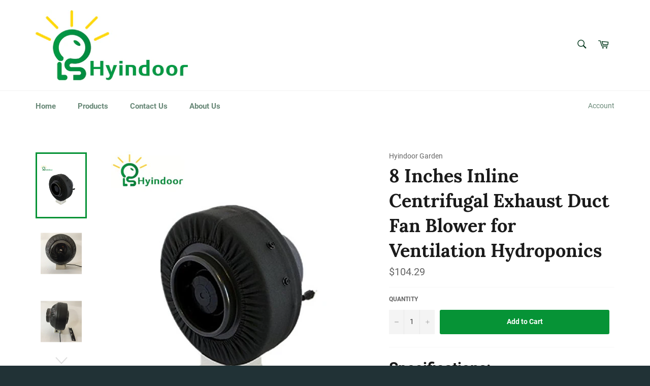

--- FILE ---
content_type: text/html; charset=utf-8
request_url: https://hyindoor.com/collections/climate-control/products/8-inches-inline-centrifugal-exhaust-duct-fan-blower-for-ventilation-hydroponics
body_size: 16642
content:
<!doctype html>
<html class="no-js" lang="en">
<head>

  <meta charset="utf-8">
  <meta http-equiv="X-UA-Compatible" content="IE=edge,chrome=1">
  <meta name="viewport" content="width=device-width,initial-scale=1">
  <meta name="theme-color" content="#ffffff">

  

  <link rel="canonical" href="https://hyindoor.com/products/8-inches-inline-centrifugal-exhaust-duct-fan-blower-for-ventilation-hydroponics">
  <title>
  8 Inches Inline Centrifugal Exhaust Duct Fan Blower for Ventilation Hy &ndash; Hyindoor Garden
  </title>

  
    <meta name="description" content="Specifications: Brand Name Hyindoor Type Centrifugal Blower Model Number 8 INCH FAN Application Air Blower Pressure High Pressure Power Source AC Rated Power 190W Rated Voltage 230V is_customized Yes Wattage Under 500W Usage Home DIY Description: 8&quot; inline fan(200) Power:190W Voltage/Frequency:220V/50HZ Current:0.86A C">
  

  <!-- /snippets/social-meta-tags.liquid -->




<meta property="og:site_name" content="Hyindoor Garden">
<meta property="og:url" content="https://hyindoor.com/products/8-inches-inline-centrifugal-exhaust-duct-fan-blower-for-ventilation-hydroponics">
<meta property="og:title" content="8 Inches Inline Centrifugal Exhaust Duct Fan Blower for Ventilation Hydroponics">
<meta property="og:type" content="product">
<meta property="og:description" content="Specifications: Brand Name Hyindoor Type Centrifugal Blower Model Number 8 INCH FAN Application Air Blower Pressure High Pressure Power Source AC Rated Power 190W Rated Voltage 230V is_customized Yes Wattage Under 500W Usage Home DIY Description: 8&quot; inline fan(200) Power:190W Voltage/Frequency:220V/50HZ Current:0.86A C">

  <meta property="og:price:amount" content="104.29">
  <meta property="og:price:currency" content="USD">

<meta property="og:image" content="http://hyindoor.com/cdn/shop/products/HTB1nyS2PVXXXXb_aXXXq6xXFXXXY_1200x1200.jpg?v=1537516731"><meta property="og:image" content="http://hyindoor.com/cdn/shop/products/HTB1az_KPVXXXXX_aXXXq6xXFXXXD_1200x1200.jpg?v=1537516733"><meta property="og:image" content="http://hyindoor.com/cdn/shop/products/HTB1cMfPPVXXXXbsXVXXq6xXFXXX1_1200x1200.jpg?v=1537516734">
<meta property="og:image:secure_url" content="https://hyindoor.com/cdn/shop/products/HTB1nyS2PVXXXXb_aXXXq6xXFXXXY_1200x1200.jpg?v=1537516731"><meta property="og:image:secure_url" content="https://hyindoor.com/cdn/shop/products/HTB1az_KPVXXXXX_aXXXq6xXFXXXD_1200x1200.jpg?v=1537516733"><meta property="og:image:secure_url" content="https://hyindoor.com/cdn/shop/products/HTB1cMfPPVXXXXbsXVXXq6xXFXXX1_1200x1200.jpg?v=1537516734">


<meta name="twitter:card" content="summary_large_image">
<meta name="twitter:title" content="8 Inches Inline Centrifugal Exhaust Duct Fan Blower for Ventilation Hydroponics">
<meta name="twitter:description" content="Specifications: Brand Name Hyindoor Type Centrifugal Blower Model Number 8 INCH FAN Application Air Blower Pressure High Pressure Power Source AC Rated Power 190W Rated Voltage 230V is_customized Yes Wattage Under 500W Usage Home DIY Description: 8&quot; inline fan(200) Power:190W Voltage/Frequency:220V/50HZ Current:0.86A C">


  <script>
    document.documentElement.className = document.documentElement.className.replace('no-js', 'js');
  </script>

  <link href="//hyindoor.com/cdn/shop/t/3/assets/theme.scss.css?v=112807550069954553701653984519" rel="stylesheet" type="text/css" media="all" />

  <script>
    window.theme = window.theme || {};

    theme.strings = {
      stockAvailable: "1 available",
      addToCart: "Add to Cart",
      soldOut: "Sold Out",
      unavailable: "Unavailable",
      noStockAvailable: "The item could not be added to your cart because there are not enough in stock.",
      willNotShipUntil: "Will not ship until [date]",
      willBeInStockAfter: "Will be in stock after [date]",
      totalCartDiscount: "You're saving [savings]",
      addressError: "Error looking up that address",
      addressNoResults: "No results for that address",
      addressQueryLimit: "You have exceeded the Google API usage limit. Consider upgrading to a \u003ca href=\"https:\/\/developers.google.com\/maps\/premium\/usage-limits\"\u003ePremium Plan\u003c\/a\u003e.",
      authError: "There was a problem authenticating your Google Maps API Key."
    };
  </script>

  <script src="//hyindoor.com/cdn/shop/t/3/assets/lazysizes.min.js?v=56045284683979784691535600545" async="async"></script>

  

  <script src="//hyindoor.com/cdn/shop/t/3/assets/vendor.js?v=39418018684300761971535600545" defer="defer"></script>

  
    <script>
      window.theme = window.theme || {};
      theme.moneyFormat = "${{amount}}";
    </script>
  

  <script src="//hyindoor.com/cdn/shop/t/3/assets/theme.js?v=89789462484234876791535600545" defer="defer"></script>

  <script>window.performance && window.performance.mark && window.performance.mark('shopify.content_for_header.start');</script><meta id="shopify-digital-wallet" name="shopify-digital-wallet" content="/3580166255/digital_wallets/dialog">
<meta name="shopify-checkout-api-token" content="3fd65f52fb735cf9151093839f71be9e">
<meta id="in-context-paypal-metadata" data-shop-id="3580166255" data-venmo-supported="false" data-environment="production" data-locale="en_US" data-paypal-v4="true" data-currency="USD">
<link rel="alternate" type="application/json+oembed" href="https://hyindoor.com/products/8-inches-inline-centrifugal-exhaust-duct-fan-blower-for-ventilation-hydroponics.oembed">
<script async="async" src="/checkouts/internal/preloads.js?locale=en-US"></script>
<script id="shopify-features" type="application/json">{"accessToken":"3fd65f52fb735cf9151093839f71be9e","betas":["rich-media-storefront-analytics"],"domain":"hyindoor.com","predictiveSearch":true,"shopId":3580166255,"locale":"en"}</script>
<script>var Shopify = Shopify || {};
Shopify.shop = "hyindoor-garden.myshopify.com";
Shopify.locale = "en";
Shopify.currency = {"active":"USD","rate":"1.0"};
Shopify.country = "US";
Shopify.theme = {"name":"Venture","id":36115021935,"schema_name":"Venture","schema_version":"7.5.3","theme_store_id":775,"role":"main"};
Shopify.theme.handle = "null";
Shopify.theme.style = {"id":null,"handle":null};
Shopify.cdnHost = "hyindoor.com/cdn";
Shopify.routes = Shopify.routes || {};
Shopify.routes.root = "/";</script>
<script type="module">!function(o){(o.Shopify=o.Shopify||{}).modules=!0}(window);</script>
<script>!function(o){function n(){var o=[];function n(){o.push(Array.prototype.slice.apply(arguments))}return n.q=o,n}var t=o.Shopify=o.Shopify||{};t.loadFeatures=n(),t.autoloadFeatures=n()}(window);</script>
<script id="shop-js-analytics" type="application/json">{"pageType":"product"}</script>
<script defer="defer" async type="module" src="//hyindoor.com/cdn/shopifycloud/shop-js/modules/v2/client.init-shop-cart-sync_C5BV16lS.en.esm.js"></script>
<script defer="defer" async type="module" src="//hyindoor.com/cdn/shopifycloud/shop-js/modules/v2/chunk.common_CygWptCX.esm.js"></script>
<script type="module">
  await import("//hyindoor.com/cdn/shopifycloud/shop-js/modules/v2/client.init-shop-cart-sync_C5BV16lS.en.esm.js");
await import("//hyindoor.com/cdn/shopifycloud/shop-js/modules/v2/chunk.common_CygWptCX.esm.js");

  window.Shopify.SignInWithShop?.initShopCartSync?.({"fedCMEnabled":true,"windoidEnabled":true});

</script>
<script id="__st">var __st={"a":3580166255,"offset":28800,"reqid":"daa23d97-f50b-44f8-a5ab-178d84db76d7-1768606076","pageurl":"hyindoor.com\/collections\/climate-control\/products\/8-inches-inline-centrifugal-exhaust-duct-fan-blower-for-ventilation-hydroponics","u":"ace616ba43d0","p":"product","rtyp":"product","rid":1590485024879};</script>
<script>window.ShopifyPaypalV4VisibilityTracking = true;</script>
<script id="captcha-bootstrap">!function(){'use strict';const t='contact',e='account',n='new_comment',o=[[t,t],['blogs',n],['comments',n],[t,'customer']],c=[[e,'customer_login'],[e,'guest_login'],[e,'recover_customer_password'],[e,'create_customer']],r=t=>t.map((([t,e])=>`form[action*='/${t}']:not([data-nocaptcha='true']) input[name='form_type'][value='${e}']`)).join(','),a=t=>()=>t?[...document.querySelectorAll(t)].map((t=>t.form)):[];function s(){const t=[...o],e=r(t);return a(e)}const i='password',u='form_key',d=['recaptcha-v3-token','g-recaptcha-response','h-captcha-response',i],f=()=>{try{return window.sessionStorage}catch{return}},m='__shopify_v',_=t=>t.elements[u];function p(t,e,n=!1){try{const o=window.sessionStorage,c=JSON.parse(o.getItem(e)),{data:r}=function(t){const{data:e,action:n}=t;return t[m]||n?{data:e,action:n}:{data:t,action:n}}(c);for(const[e,n]of Object.entries(r))t.elements[e]&&(t.elements[e].value=n);n&&o.removeItem(e)}catch(o){console.error('form repopulation failed',{error:o})}}const l='form_type',E='cptcha';function T(t){t.dataset[E]=!0}const w=window,h=w.document,L='Shopify',v='ce_forms',y='captcha';let A=!1;((t,e)=>{const n=(g='f06e6c50-85a8-45c8-87d0-21a2b65856fe',I='https://cdn.shopify.com/shopifycloud/storefront-forms-hcaptcha/ce_storefront_forms_captcha_hcaptcha.v1.5.2.iife.js',D={infoText:'Protected by hCaptcha',privacyText:'Privacy',termsText:'Terms'},(t,e,n)=>{const o=w[L][v],c=o.bindForm;if(c)return c(t,g,e,D).then(n);var r;o.q.push([[t,g,e,D],n]),r=I,A||(h.body.append(Object.assign(h.createElement('script'),{id:'captcha-provider',async:!0,src:r})),A=!0)});var g,I,D;w[L]=w[L]||{},w[L][v]=w[L][v]||{},w[L][v].q=[],w[L][y]=w[L][y]||{},w[L][y].protect=function(t,e){n(t,void 0,e),T(t)},Object.freeze(w[L][y]),function(t,e,n,w,h,L){const[v,y,A,g]=function(t,e,n){const i=e?o:[],u=t?c:[],d=[...i,...u],f=r(d),m=r(i),_=r(d.filter((([t,e])=>n.includes(e))));return[a(f),a(m),a(_),s()]}(w,h,L),I=t=>{const e=t.target;return e instanceof HTMLFormElement?e:e&&e.form},D=t=>v().includes(t);t.addEventListener('submit',(t=>{const e=I(t);if(!e)return;const n=D(e)&&!e.dataset.hcaptchaBound&&!e.dataset.recaptchaBound,o=_(e),c=g().includes(e)&&(!o||!o.value);(n||c)&&t.preventDefault(),c&&!n&&(function(t){try{if(!f())return;!function(t){const e=f();if(!e)return;const n=_(t);if(!n)return;const o=n.value;o&&e.removeItem(o)}(t);const e=Array.from(Array(32),(()=>Math.random().toString(36)[2])).join('');!function(t,e){_(t)||t.append(Object.assign(document.createElement('input'),{type:'hidden',name:u})),t.elements[u].value=e}(t,e),function(t,e){const n=f();if(!n)return;const o=[...t.querySelectorAll(`input[type='${i}']`)].map((({name:t})=>t)),c=[...d,...o],r={};for(const[a,s]of new FormData(t).entries())c.includes(a)||(r[a]=s);n.setItem(e,JSON.stringify({[m]:1,action:t.action,data:r}))}(t,e)}catch(e){console.error('failed to persist form',e)}}(e),e.submit())}));const S=(t,e)=>{t&&!t.dataset[E]&&(n(t,e.some((e=>e===t))),T(t))};for(const o of['focusin','change'])t.addEventListener(o,(t=>{const e=I(t);D(e)&&S(e,y())}));const B=e.get('form_key'),M=e.get(l),P=B&&M;t.addEventListener('DOMContentLoaded',(()=>{const t=y();if(P)for(const e of t)e.elements[l].value===M&&p(e,B);[...new Set([...A(),...v().filter((t=>'true'===t.dataset.shopifyCaptcha))])].forEach((e=>S(e,t)))}))}(h,new URLSearchParams(w.location.search),n,t,e,['guest_login'])})(!0,!0)}();</script>
<script integrity="sha256-4kQ18oKyAcykRKYeNunJcIwy7WH5gtpwJnB7kiuLZ1E=" data-source-attribution="shopify.loadfeatures" defer="defer" src="//hyindoor.com/cdn/shopifycloud/storefront/assets/storefront/load_feature-a0a9edcb.js" crossorigin="anonymous"></script>
<script data-source-attribution="shopify.dynamic_checkout.dynamic.init">var Shopify=Shopify||{};Shopify.PaymentButton=Shopify.PaymentButton||{isStorefrontPortableWallets:!0,init:function(){window.Shopify.PaymentButton.init=function(){};var t=document.createElement("script");t.src="https://hyindoor.com/cdn/shopifycloud/portable-wallets/latest/portable-wallets.en.js",t.type="module",document.head.appendChild(t)}};
</script>
<script data-source-attribution="shopify.dynamic_checkout.buyer_consent">
  function portableWalletsHideBuyerConsent(e){var t=document.getElementById("shopify-buyer-consent"),n=document.getElementById("shopify-subscription-policy-button");t&&n&&(t.classList.add("hidden"),t.setAttribute("aria-hidden","true"),n.removeEventListener("click",e))}function portableWalletsShowBuyerConsent(e){var t=document.getElementById("shopify-buyer-consent"),n=document.getElementById("shopify-subscription-policy-button");t&&n&&(t.classList.remove("hidden"),t.removeAttribute("aria-hidden"),n.addEventListener("click",e))}window.Shopify?.PaymentButton&&(window.Shopify.PaymentButton.hideBuyerConsent=portableWalletsHideBuyerConsent,window.Shopify.PaymentButton.showBuyerConsent=portableWalletsShowBuyerConsent);
</script>
<script data-source-attribution="shopify.dynamic_checkout.cart.bootstrap">document.addEventListener("DOMContentLoaded",(function(){function t(){return document.querySelector("shopify-accelerated-checkout-cart, shopify-accelerated-checkout")}if(t())Shopify.PaymentButton.init();else{new MutationObserver((function(e,n){t()&&(Shopify.PaymentButton.init(),n.disconnect())})).observe(document.body,{childList:!0,subtree:!0})}}));
</script>
<link id="shopify-accelerated-checkout-styles" rel="stylesheet" media="screen" href="https://hyindoor.com/cdn/shopifycloud/portable-wallets/latest/accelerated-checkout-backwards-compat.css" crossorigin="anonymous">
<style id="shopify-accelerated-checkout-cart">
        #shopify-buyer-consent {
  margin-top: 1em;
  display: inline-block;
  width: 100%;
}

#shopify-buyer-consent.hidden {
  display: none;
}

#shopify-subscription-policy-button {
  background: none;
  border: none;
  padding: 0;
  text-decoration: underline;
  font-size: inherit;
  cursor: pointer;
}

#shopify-subscription-policy-button::before {
  box-shadow: none;
}

      </style>

<script>window.performance && window.performance.mark && window.performance.mark('shopify.content_for_header.end');</script>
<link href="https://monorail-edge.shopifysvc.com" rel="dns-prefetch">
<script>(function(){if ("sendBeacon" in navigator && "performance" in window) {try {var session_token_from_headers = performance.getEntriesByType('navigation')[0].serverTiming.find(x => x.name == '_s').description;} catch {var session_token_from_headers = undefined;}var session_cookie_matches = document.cookie.match(/_shopify_s=([^;]*)/);var session_token_from_cookie = session_cookie_matches && session_cookie_matches.length === 2 ? session_cookie_matches[1] : "";var session_token = session_token_from_headers || session_token_from_cookie || "";function handle_abandonment_event(e) {var entries = performance.getEntries().filter(function(entry) {return /monorail-edge.shopifysvc.com/.test(entry.name);});if (!window.abandonment_tracked && entries.length === 0) {window.abandonment_tracked = true;var currentMs = Date.now();var navigation_start = performance.timing.navigationStart;var payload = {shop_id: 3580166255,url: window.location.href,navigation_start,duration: currentMs - navigation_start,session_token,page_type: "product"};window.navigator.sendBeacon("https://monorail-edge.shopifysvc.com/v1/produce", JSON.stringify({schema_id: "online_store_buyer_site_abandonment/1.1",payload: payload,metadata: {event_created_at_ms: currentMs,event_sent_at_ms: currentMs}}));}}window.addEventListener('pagehide', handle_abandonment_event);}}());</script>
<script id="web-pixels-manager-setup">(function e(e,d,r,n,o){if(void 0===o&&(o={}),!Boolean(null===(a=null===(i=window.Shopify)||void 0===i?void 0:i.analytics)||void 0===a?void 0:a.replayQueue)){var i,a;window.Shopify=window.Shopify||{};var t=window.Shopify;t.analytics=t.analytics||{};var s=t.analytics;s.replayQueue=[],s.publish=function(e,d,r){return s.replayQueue.push([e,d,r]),!0};try{self.performance.mark("wpm:start")}catch(e){}var l=function(){var e={modern:/Edge?\/(1{2}[4-9]|1[2-9]\d|[2-9]\d{2}|\d{4,})\.\d+(\.\d+|)|Firefox\/(1{2}[4-9]|1[2-9]\d|[2-9]\d{2}|\d{4,})\.\d+(\.\d+|)|Chrom(ium|e)\/(9{2}|\d{3,})\.\d+(\.\d+|)|(Maci|X1{2}).+ Version\/(15\.\d+|(1[6-9]|[2-9]\d|\d{3,})\.\d+)([,.]\d+|)( \(\w+\)|)( Mobile\/\w+|) Safari\/|Chrome.+OPR\/(9{2}|\d{3,})\.\d+\.\d+|(CPU[ +]OS|iPhone[ +]OS|CPU[ +]iPhone|CPU IPhone OS|CPU iPad OS)[ +]+(15[._]\d+|(1[6-9]|[2-9]\d|\d{3,})[._]\d+)([._]\d+|)|Android:?[ /-](13[3-9]|1[4-9]\d|[2-9]\d{2}|\d{4,})(\.\d+|)(\.\d+|)|Android.+Firefox\/(13[5-9]|1[4-9]\d|[2-9]\d{2}|\d{4,})\.\d+(\.\d+|)|Android.+Chrom(ium|e)\/(13[3-9]|1[4-9]\d|[2-9]\d{2}|\d{4,})\.\d+(\.\d+|)|SamsungBrowser\/([2-9]\d|\d{3,})\.\d+/,legacy:/Edge?\/(1[6-9]|[2-9]\d|\d{3,})\.\d+(\.\d+|)|Firefox\/(5[4-9]|[6-9]\d|\d{3,})\.\d+(\.\d+|)|Chrom(ium|e)\/(5[1-9]|[6-9]\d|\d{3,})\.\d+(\.\d+|)([\d.]+$|.*Safari\/(?![\d.]+ Edge\/[\d.]+$))|(Maci|X1{2}).+ Version\/(10\.\d+|(1[1-9]|[2-9]\d|\d{3,})\.\d+)([,.]\d+|)( \(\w+\)|)( Mobile\/\w+|) Safari\/|Chrome.+OPR\/(3[89]|[4-9]\d|\d{3,})\.\d+\.\d+|(CPU[ +]OS|iPhone[ +]OS|CPU[ +]iPhone|CPU IPhone OS|CPU iPad OS)[ +]+(10[._]\d+|(1[1-9]|[2-9]\d|\d{3,})[._]\d+)([._]\d+|)|Android:?[ /-](13[3-9]|1[4-9]\d|[2-9]\d{2}|\d{4,})(\.\d+|)(\.\d+|)|Mobile Safari.+OPR\/([89]\d|\d{3,})\.\d+\.\d+|Android.+Firefox\/(13[5-9]|1[4-9]\d|[2-9]\d{2}|\d{4,})\.\d+(\.\d+|)|Android.+Chrom(ium|e)\/(13[3-9]|1[4-9]\d|[2-9]\d{2}|\d{4,})\.\d+(\.\d+|)|Android.+(UC? ?Browser|UCWEB|U3)[ /]?(15\.([5-9]|\d{2,})|(1[6-9]|[2-9]\d|\d{3,})\.\d+)\.\d+|SamsungBrowser\/(5\.\d+|([6-9]|\d{2,})\.\d+)|Android.+MQ{2}Browser\/(14(\.(9|\d{2,})|)|(1[5-9]|[2-9]\d|\d{3,})(\.\d+|))(\.\d+|)|K[Aa][Ii]OS\/(3\.\d+|([4-9]|\d{2,})\.\d+)(\.\d+|)/},d=e.modern,r=e.legacy,n=navigator.userAgent;return n.match(d)?"modern":n.match(r)?"legacy":"unknown"}(),u="modern"===l?"modern":"legacy",c=(null!=n?n:{modern:"",legacy:""})[u],f=function(e){return[e.baseUrl,"/wpm","/b",e.hashVersion,"modern"===e.buildTarget?"m":"l",".js"].join("")}({baseUrl:d,hashVersion:r,buildTarget:u}),m=function(e){var d=e.version,r=e.bundleTarget,n=e.surface,o=e.pageUrl,i=e.monorailEndpoint;return{emit:function(e){var a=e.status,t=e.errorMsg,s=(new Date).getTime(),l=JSON.stringify({metadata:{event_sent_at_ms:s},events:[{schema_id:"web_pixels_manager_load/3.1",payload:{version:d,bundle_target:r,page_url:o,status:a,surface:n,error_msg:t},metadata:{event_created_at_ms:s}}]});if(!i)return console&&console.warn&&console.warn("[Web Pixels Manager] No Monorail endpoint provided, skipping logging."),!1;try{return self.navigator.sendBeacon.bind(self.navigator)(i,l)}catch(e){}var u=new XMLHttpRequest;try{return u.open("POST",i,!0),u.setRequestHeader("Content-Type","text/plain"),u.send(l),!0}catch(e){return console&&console.warn&&console.warn("[Web Pixels Manager] Got an unhandled error while logging to Monorail."),!1}}}}({version:r,bundleTarget:l,surface:e.surface,pageUrl:self.location.href,monorailEndpoint:e.monorailEndpoint});try{o.browserTarget=l,function(e){var d=e.src,r=e.async,n=void 0===r||r,o=e.onload,i=e.onerror,a=e.sri,t=e.scriptDataAttributes,s=void 0===t?{}:t,l=document.createElement("script"),u=document.querySelector("head"),c=document.querySelector("body");if(l.async=n,l.src=d,a&&(l.integrity=a,l.crossOrigin="anonymous"),s)for(var f in s)if(Object.prototype.hasOwnProperty.call(s,f))try{l.dataset[f]=s[f]}catch(e){}if(o&&l.addEventListener("load",o),i&&l.addEventListener("error",i),u)u.appendChild(l);else{if(!c)throw new Error("Did not find a head or body element to append the script");c.appendChild(l)}}({src:f,async:!0,onload:function(){if(!function(){var e,d;return Boolean(null===(d=null===(e=window.Shopify)||void 0===e?void 0:e.analytics)||void 0===d?void 0:d.initialized)}()){var d=window.webPixelsManager.init(e)||void 0;if(d){var r=window.Shopify.analytics;r.replayQueue.forEach((function(e){var r=e[0],n=e[1],o=e[2];d.publishCustomEvent(r,n,o)})),r.replayQueue=[],r.publish=d.publishCustomEvent,r.visitor=d.visitor,r.initialized=!0}}},onerror:function(){return m.emit({status:"failed",errorMsg:"".concat(f," has failed to load")})},sri:function(e){var d=/^sha384-[A-Za-z0-9+/=]+$/;return"string"==typeof e&&d.test(e)}(c)?c:"",scriptDataAttributes:o}),m.emit({status:"loading"})}catch(e){m.emit({status:"failed",errorMsg:(null==e?void 0:e.message)||"Unknown error"})}}})({shopId: 3580166255,storefrontBaseUrl: "https://hyindoor.com",extensionsBaseUrl: "https://extensions.shopifycdn.com/cdn/shopifycloud/web-pixels-manager",monorailEndpoint: "https://monorail-edge.shopifysvc.com/unstable/produce_batch",surface: "storefront-renderer",enabledBetaFlags: ["2dca8a86"],webPixelsConfigList: [{"id":"shopify-app-pixel","configuration":"{}","eventPayloadVersion":"v1","runtimeContext":"STRICT","scriptVersion":"0450","apiClientId":"shopify-pixel","type":"APP","privacyPurposes":["ANALYTICS","MARKETING"]},{"id":"shopify-custom-pixel","eventPayloadVersion":"v1","runtimeContext":"LAX","scriptVersion":"0450","apiClientId":"shopify-pixel","type":"CUSTOM","privacyPurposes":["ANALYTICS","MARKETING"]}],isMerchantRequest: false,initData: {"shop":{"name":"Hyindoor Garden","paymentSettings":{"currencyCode":"USD"},"myshopifyDomain":"hyindoor-garden.myshopify.com","countryCode":"CN","storefrontUrl":"https:\/\/hyindoor.com"},"customer":null,"cart":null,"checkout":null,"productVariants":[{"price":{"amount":104.29,"currencyCode":"USD"},"product":{"title":"8 Inches Inline Centrifugal Exhaust Duct Fan Blower for Ventilation Hydroponics","vendor":"Hyindoor Garden","id":"1590485024879","untranslatedTitle":"8 Inches Inline Centrifugal Exhaust Duct Fan Blower for Ventilation Hydroponics","url":"\/products\/8-inches-inline-centrifugal-exhaust-duct-fan-blower-for-ventilation-hydroponics","type":""},"id":"14225449517167","image":{"src":"\/\/hyindoor.com\/cdn\/shop\/products\/HTB1nyS2PVXXXXb_aXXXq6xXFXXXY.jpg?v=1537516731"},"sku":"","title":"Default Title","untranslatedTitle":"Default Title"}],"purchasingCompany":null},},"https://hyindoor.com/cdn","fcfee988w5aeb613cpc8e4bc33m6693e112",{"modern":"","legacy":""},{"shopId":"3580166255","storefrontBaseUrl":"https:\/\/hyindoor.com","extensionBaseUrl":"https:\/\/extensions.shopifycdn.com\/cdn\/shopifycloud\/web-pixels-manager","surface":"storefront-renderer","enabledBetaFlags":"[\"2dca8a86\"]","isMerchantRequest":"false","hashVersion":"fcfee988w5aeb613cpc8e4bc33m6693e112","publish":"custom","events":"[[\"page_viewed\",{}],[\"product_viewed\",{\"productVariant\":{\"price\":{\"amount\":104.29,\"currencyCode\":\"USD\"},\"product\":{\"title\":\"8 Inches Inline Centrifugal Exhaust Duct Fan Blower for Ventilation Hydroponics\",\"vendor\":\"Hyindoor Garden\",\"id\":\"1590485024879\",\"untranslatedTitle\":\"8 Inches Inline Centrifugal Exhaust Duct Fan Blower for Ventilation Hydroponics\",\"url\":\"\/products\/8-inches-inline-centrifugal-exhaust-duct-fan-blower-for-ventilation-hydroponics\",\"type\":\"\"},\"id\":\"14225449517167\",\"image\":{\"src\":\"\/\/hyindoor.com\/cdn\/shop\/products\/HTB1nyS2PVXXXXb_aXXXq6xXFXXXY.jpg?v=1537516731\"},\"sku\":\"\",\"title\":\"Default Title\",\"untranslatedTitle\":\"Default Title\"}}]]"});</script><script>
  window.ShopifyAnalytics = window.ShopifyAnalytics || {};
  window.ShopifyAnalytics.meta = window.ShopifyAnalytics.meta || {};
  window.ShopifyAnalytics.meta.currency = 'USD';
  var meta = {"product":{"id":1590485024879,"gid":"gid:\/\/shopify\/Product\/1590485024879","vendor":"Hyindoor Garden","type":"","handle":"8-inches-inline-centrifugal-exhaust-duct-fan-blower-for-ventilation-hydroponics","variants":[{"id":14225449517167,"price":10429,"name":"8 Inches Inline Centrifugal Exhaust Duct Fan Blower for Ventilation Hydroponics","public_title":null,"sku":""}],"remote":false},"page":{"pageType":"product","resourceType":"product","resourceId":1590485024879,"requestId":"daa23d97-f50b-44f8-a5ab-178d84db76d7-1768606076"}};
  for (var attr in meta) {
    window.ShopifyAnalytics.meta[attr] = meta[attr];
  }
</script>
<script class="analytics">
  (function () {
    var customDocumentWrite = function(content) {
      var jquery = null;

      if (window.jQuery) {
        jquery = window.jQuery;
      } else if (window.Checkout && window.Checkout.$) {
        jquery = window.Checkout.$;
      }

      if (jquery) {
        jquery('body').append(content);
      }
    };

    var hasLoggedConversion = function(token) {
      if (token) {
        return document.cookie.indexOf('loggedConversion=' + token) !== -1;
      }
      return false;
    }

    var setCookieIfConversion = function(token) {
      if (token) {
        var twoMonthsFromNow = new Date(Date.now());
        twoMonthsFromNow.setMonth(twoMonthsFromNow.getMonth() + 2);

        document.cookie = 'loggedConversion=' + token + '; expires=' + twoMonthsFromNow;
      }
    }

    var trekkie = window.ShopifyAnalytics.lib = window.trekkie = window.trekkie || [];
    if (trekkie.integrations) {
      return;
    }
    trekkie.methods = [
      'identify',
      'page',
      'ready',
      'track',
      'trackForm',
      'trackLink'
    ];
    trekkie.factory = function(method) {
      return function() {
        var args = Array.prototype.slice.call(arguments);
        args.unshift(method);
        trekkie.push(args);
        return trekkie;
      };
    };
    for (var i = 0; i < trekkie.methods.length; i++) {
      var key = trekkie.methods[i];
      trekkie[key] = trekkie.factory(key);
    }
    trekkie.load = function(config) {
      trekkie.config = config || {};
      trekkie.config.initialDocumentCookie = document.cookie;
      var first = document.getElementsByTagName('script')[0];
      var script = document.createElement('script');
      script.type = 'text/javascript';
      script.onerror = function(e) {
        var scriptFallback = document.createElement('script');
        scriptFallback.type = 'text/javascript';
        scriptFallback.onerror = function(error) {
                var Monorail = {
      produce: function produce(monorailDomain, schemaId, payload) {
        var currentMs = new Date().getTime();
        var event = {
          schema_id: schemaId,
          payload: payload,
          metadata: {
            event_created_at_ms: currentMs,
            event_sent_at_ms: currentMs
          }
        };
        return Monorail.sendRequest("https://" + monorailDomain + "/v1/produce", JSON.stringify(event));
      },
      sendRequest: function sendRequest(endpointUrl, payload) {
        // Try the sendBeacon API
        if (window && window.navigator && typeof window.navigator.sendBeacon === 'function' && typeof window.Blob === 'function' && !Monorail.isIos12()) {
          var blobData = new window.Blob([payload], {
            type: 'text/plain'
          });

          if (window.navigator.sendBeacon(endpointUrl, blobData)) {
            return true;
          } // sendBeacon was not successful

        } // XHR beacon

        var xhr = new XMLHttpRequest();

        try {
          xhr.open('POST', endpointUrl);
          xhr.setRequestHeader('Content-Type', 'text/plain');
          xhr.send(payload);
        } catch (e) {
          console.log(e);
        }

        return false;
      },
      isIos12: function isIos12() {
        return window.navigator.userAgent.lastIndexOf('iPhone; CPU iPhone OS 12_') !== -1 || window.navigator.userAgent.lastIndexOf('iPad; CPU OS 12_') !== -1;
      }
    };
    Monorail.produce('monorail-edge.shopifysvc.com',
      'trekkie_storefront_load_errors/1.1',
      {shop_id: 3580166255,
      theme_id: 36115021935,
      app_name: "storefront",
      context_url: window.location.href,
      source_url: "//hyindoor.com/cdn/s/trekkie.storefront.cd680fe47e6c39ca5d5df5f0a32d569bc48c0f27.min.js"});

        };
        scriptFallback.async = true;
        scriptFallback.src = '//hyindoor.com/cdn/s/trekkie.storefront.cd680fe47e6c39ca5d5df5f0a32d569bc48c0f27.min.js';
        first.parentNode.insertBefore(scriptFallback, first);
      };
      script.async = true;
      script.src = '//hyindoor.com/cdn/s/trekkie.storefront.cd680fe47e6c39ca5d5df5f0a32d569bc48c0f27.min.js';
      first.parentNode.insertBefore(script, first);
    };
    trekkie.load(
      {"Trekkie":{"appName":"storefront","development":false,"defaultAttributes":{"shopId":3580166255,"isMerchantRequest":null,"themeId":36115021935,"themeCityHash":"16128391553928978359","contentLanguage":"en","currency":"USD","eventMetadataId":"38da017f-c6cb-48c8-8b85-2be7bff764fc"},"isServerSideCookieWritingEnabled":true,"monorailRegion":"shop_domain","enabledBetaFlags":["65f19447"]},"Session Attribution":{},"S2S":{"facebookCapiEnabled":false,"source":"trekkie-storefront-renderer","apiClientId":580111}}
    );

    var loaded = false;
    trekkie.ready(function() {
      if (loaded) return;
      loaded = true;

      window.ShopifyAnalytics.lib = window.trekkie;

      var originalDocumentWrite = document.write;
      document.write = customDocumentWrite;
      try { window.ShopifyAnalytics.merchantGoogleAnalytics.call(this); } catch(error) {};
      document.write = originalDocumentWrite;

      window.ShopifyAnalytics.lib.page(null,{"pageType":"product","resourceType":"product","resourceId":1590485024879,"requestId":"daa23d97-f50b-44f8-a5ab-178d84db76d7-1768606076","shopifyEmitted":true});

      var match = window.location.pathname.match(/checkouts\/(.+)\/(thank_you|post_purchase)/)
      var token = match? match[1]: undefined;
      if (!hasLoggedConversion(token)) {
        setCookieIfConversion(token);
        window.ShopifyAnalytics.lib.track("Viewed Product",{"currency":"USD","variantId":14225449517167,"productId":1590485024879,"productGid":"gid:\/\/shopify\/Product\/1590485024879","name":"8 Inches Inline Centrifugal Exhaust Duct Fan Blower for Ventilation Hydroponics","price":"104.29","sku":"","brand":"Hyindoor Garden","variant":null,"category":"","nonInteraction":true,"remote":false},undefined,undefined,{"shopifyEmitted":true});
      window.ShopifyAnalytics.lib.track("monorail:\/\/trekkie_storefront_viewed_product\/1.1",{"currency":"USD","variantId":14225449517167,"productId":1590485024879,"productGid":"gid:\/\/shopify\/Product\/1590485024879","name":"8 Inches Inline Centrifugal Exhaust Duct Fan Blower for Ventilation Hydroponics","price":"104.29","sku":"","brand":"Hyindoor Garden","variant":null,"category":"","nonInteraction":true,"remote":false,"referer":"https:\/\/hyindoor.com\/collections\/climate-control\/products\/8-inches-inline-centrifugal-exhaust-duct-fan-blower-for-ventilation-hydroponics"});
      }
    });


        var eventsListenerScript = document.createElement('script');
        eventsListenerScript.async = true;
        eventsListenerScript.src = "//hyindoor.com/cdn/shopifycloud/storefront/assets/shop_events_listener-3da45d37.js";
        document.getElementsByTagName('head')[0].appendChild(eventsListenerScript);

})();</script>
<script
  defer
  src="https://hyindoor.com/cdn/shopifycloud/perf-kit/shopify-perf-kit-3.0.4.min.js"
  data-application="storefront-renderer"
  data-shop-id="3580166255"
  data-render-region="gcp-us-central1"
  data-page-type="product"
  data-theme-instance-id="36115021935"
  data-theme-name="Venture"
  data-theme-version="7.5.3"
  data-monorail-region="shop_domain"
  data-resource-timing-sampling-rate="10"
  data-shs="true"
  data-shs-beacon="true"
  data-shs-export-with-fetch="true"
  data-shs-logs-sample-rate="1"
  data-shs-beacon-endpoint="https://hyindoor.com/api/collect"
></script>
</head>

<body class="template-product" >

  <a class="in-page-link visually-hidden skip-link" href="#MainContent">
    Skip to content
  </a>

  <div id="shopify-section-header" class="shopify-section"><style>
.site-header__logo img {
  max-width: 300px;
}
</style>

<div id="NavDrawer" class="drawer drawer--left">
  <div class="drawer__inner">
    <form action="/search" method="get" class="drawer__search" role="search">
      <input type="search" name="q" placeholder="Search" aria-label="Search" class="drawer__search-input">

      <button type="submit" class="text-link drawer__search-submit">
        <svg aria-hidden="true" focusable="false" role="presentation" class="icon icon-search" viewBox="0 0 32 32"><path fill="#444" d="M21.839 18.771a10.012 10.012 0 0 0 1.57-5.39c0-5.548-4.493-10.048-10.034-10.048-5.548 0-10.041 4.499-10.041 10.048s4.493 10.048 10.034 10.048c2.012 0 3.886-.594 5.456-1.61l.455-.317 7.165 7.165 2.223-2.263-7.158-7.165.33-.468zM18.995 7.767c1.498 1.498 2.322 3.49 2.322 5.608s-.825 4.11-2.322 5.608c-1.498 1.498-3.49 2.322-5.608 2.322s-4.11-.825-5.608-2.322c-1.498-1.498-2.322-3.49-2.322-5.608s.825-4.11 2.322-5.608c1.498-1.498 3.49-2.322 5.608-2.322s4.11.825 5.608 2.322z"/></svg>
        <span class="icon__fallback-text">Search</span>
      </button>
    </form>
    <ul class="drawer__nav">
      
        

        
          <li class="drawer__nav-item">
            <a href="/"
              class="drawer__nav-link drawer__nav-link--top-level"
              
            >
              Home
            </a>
          </li>
        
      
        

        
          <li class="drawer__nav-item">
            <a href="/collections/all"
              class="drawer__nav-link drawer__nav-link--top-level"
              
            >
              Products
            </a>
          </li>
        
      
        

        
          <li class="drawer__nav-item">
            <a href="/pages/contact-us"
              class="drawer__nav-link drawer__nav-link--top-level"
              
            >
              Contact Us
            </a>
          </li>
        
      
        

        
          <li class="drawer__nav-item">
            <a href="/pages/about-us"
              class="drawer__nav-link drawer__nav-link--top-level"
              
            >
              About Us
            </a>
          </li>
        
      

      
        
          <li class="drawer__nav-item">
            <a href="/account/login" class="drawer__nav-link drawer__nav-link--top-level">
              Account
            </a>
          </li>
        
      
    </ul>
  </div>
</div>

<header class="site-header page-element is-moved-by-drawer" role="banner" data-section-id="header" data-section-type="header">
  <div class="site-header__upper page-width">
    <div class="grid grid--table">
      <div class="grid__item small--one-quarter medium-up--hide">
        <button type="button" class="text-link site-header__link js-drawer-open-left">
          <span class="site-header__menu-toggle--open">
            <svg aria-hidden="true" focusable="false" role="presentation" class="icon icon-hamburger" viewBox="0 0 32 32"><path fill="#444" d="M4.889 14.958h22.222v2.222H4.889v-2.222zM4.889 8.292h22.222v2.222H4.889V8.292zM4.889 21.625h22.222v2.222H4.889v-2.222z"/></svg>
          </span>
          <span class="site-header__menu-toggle--close">
            <svg aria-hidden="true" focusable="false" role="presentation" class="icon icon-close" viewBox="0 0 32 32"><path fill="#444" d="M25.313 8.55l-1.862-1.862-7.45 7.45-7.45-7.45L6.689 8.55l7.45 7.45-7.45 7.45 1.862 1.862 7.45-7.45 7.45 7.45 1.862-1.862-7.45-7.45z"/></svg>
          </span>
          <span class="icon__fallback-text">Site navigation</span>
        </button>
      </div>
      <div class="grid__item small--one-half medium-up--two-thirds small--text-center">
        
          <div class="site-header__logo h1" itemscope itemtype="http://schema.org/Organization">
        
          
            
            <a href="/" itemprop="url" class="site-header__logo-link">
              <img src="//hyindoor.com/cdn/shop/files/LOGO_300x.jpg?v=1613514398"
                   srcset="//hyindoor.com/cdn/shop/files/LOGO_300x.jpg?v=1613514398 1x, //hyindoor.com/cdn/shop/files/LOGO_300x@2x.jpg?v=1613514398 2x"
                   alt="Hyindoor Garden"
                   itemprop="logo">
            </a>
          
        
          </div>
        
      </div>

      <div class="grid__item small--one-quarter medium-up--one-third text-right">
        <div id="SiteNavSearchCart" class="site-header__search-cart-wrapper">
          <form action="/search" method="get" class="site-header__search small--hide" role="search">
            
              <label for="SiteNavSearch" class="visually-hidden">Search</label>
              <input type="search" name="q" id="SiteNavSearch" placeholder="Search" aria-label="Search" class="site-header__search-input">

            <button type="submit" class="text-link site-header__link site-header__search-submit">
              <svg aria-hidden="true" focusable="false" role="presentation" class="icon icon-search" viewBox="0 0 32 32"><path fill="#444" d="M21.839 18.771a10.012 10.012 0 0 0 1.57-5.39c0-5.548-4.493-10.048-10.034-10.048-5.548 0-10.041 4.499-10.041 10.048s4.493 10.048 10.034 10.048c2.012 0 3.886-.594 5.456-1.61l.455-.317 7.165 7.165 2.223-2.263-7.158-7.165.33-.468zM18.995 7.767c1.498 1.498 2.322 3.49 2.322 5.608s-.825 4.11-2.322 5.608c-1.498 1.498-3.49 2.322-5.608 2.322s-4.11-.825-5.608-2.322c-1.498-1.498-2.322-3.49-2.322-5.608s.825-4.11 2.322-5.608c1.498-1.498 3.49-2.322 5.608-2.322s4.11.825 5.608 2.322z"/></svg>
              <span class="icon__fallback-text">Search</span>
            </button>
          </form>

          <a href="/cart" class="site-header__link site-header__cart">
            <svg aria-hidden="true" focusable="false" role="presentation" class="icon icon-cart" viewBox="0 0 31 32"><path d="M14.568 25.629c-1.222 0-2.111.889-2.111 2.111 0 1.111 1 2.111 2.111 2.111 1.222 0 2.111-.889 2.111-2.111s-.889-2.111-2.111-2.111zm10.22 0c-1.222 0-2.111.889-2.111 2.111 0 1.111 1 2.111 2.111 2.111 1.222 0 2.111-.889 2.111-2.111s-.889-2.111-2.111-2.111zm2.555-3.777H12.457L7.347 7.078c-.222-.333-.555-.667-1-.667H1.792c-.667 0-1.111.444-1.111 1s.444 1 1.111 1h3.777l5.11 14.885c.111.444.555.666 1 .666h15.663c.555 0 1.111-.444 1.111-1 0-.666-.555-1.111-1.111-1.111zm2.333-11.442l-18.44-1.555h-.111c-.555 0-.777.333-.667.889l3.222 9.22c.222.555.889 1 1.444 1h13.441c.555 0 1.111-.444 1.222-1l.778-7.443c.111-.555-.333-1.111-.889-1.111zm-2 7.443H15.568l-2.333-6.776 15.108 1.222-.666 5.554z"/></svg>
            <span class="icon__fallback-text">Cart</span>
            <span class="site-header__cart-indicator hide"></span>
          </a>
        </div>
      </div>
    </div>
  </div>

  <div id="StickNavWrapper">
    <div id="StickyBar" class="sticky">
      <nav class="nav-bar small--hide" role="navigation" id="StickyNav">
        <div class="page-width">
          <div class="grid grid--table">
            <div class="grid__item four-fifths" id="SiteNavParent">
              <button type="button" class="hide text-link site-nav__link site-nav__link--compressed js-drawer-open-left" id="SiteNavCompressed">
                <svg aria-hidden="true" focusable="false" role="presentation" class="icon icon-hamburger" viewBox="0 0 32 32"><path fill="#444" d="M4.889 14.958h22.222v2.222H4.889v-2.222zM4.889 8.292h22.222v2.222H4.889V8.292zM4.889 21.625h22.222v2.222H4.889v-2.222z"/></svg>
                <span class="site-nav__link-menu-label">Menu</span>
                <span class="icon__fallback-text">Site navigation</span>
              </button>
              <ul class="site-nav list--inline" id="SiteNav">
                
                  

                  
                  
                  
                  

                  

                  
                  

                  
                    <li class="site-nav__item">
                      <a href="/" class="site-nav__link">
                        Home
                      </a>
                    </li>
                  
                
                  

                  
                  
                  
                  

                  

                  
                  

                  
                    <li class="site-nav__item">
                      <a href="/collections/all" class="site-nav__link">
                        Products
                      </a>
                    </li>
                  
                
                  

                  
                  
                  
                  

                  

                  
                  

                  
                    <li class="site-nav__item">
                      <a href="/pages/contact-us" class="site-nav__link">
                        Contact Us
                      </a>
                    </li>
                  
                
                  

                  
                  
                  
                  

                  

                  
                  

                  
                    <li class="site-nav__item">
                      <a href="/pages/about-us" class="site-nav__link">
                        About Us
                      </a>
                    </li>
                  
                
              </ul>
            </div>
            <div class="grid__item one-fifth text-right">
              <div class="sticky-only" id="StickyNavSearchCart"></div>
              
                <div class="customer-login-links sticky-hidden">
                  
                    <a href="https://shopify.com/3580166255/account?locale=en&amp;region_country=US" id="customer_login_link">Account</a>
                  
                </div>
              
            </div>
          </div>
        </div>
      </nav>
      <div id="NotificationSuccess" class="notification notification--success" aria-hidden="true">
        <div class="page-width notification__inner notification__inner--has-link">
          <a href="/cart" class="notification__link">
            <span class="notification__message">Item added to cart. <span>View cart and check out</span>.</span>
          </a>
          <button type="button" class="text-link notification__close">
            <svg aria-hidden="true" focusable="false" role="presentation" class="icon icon-close" viewBox="0 0 32 32"><path fill="#444" d="M25.313 8.55l-1.862-1.862-7.45 7.45-7.45-7.45L6.689 8.55l7.45 7.45-7.45 7.45 1.862 1.862 7.45-7.45 7.45 7.45 1.862-1.862-7.45-7.45z"/></svg>
            <span class="icon__fallback-text">Close</span>
          </button>
        </div>
      </div>
      <div id="NotificationError" class="notification notification--error" aria-hidden="true">
        <div class="page-width notification__inner">
          <span class="notification__message notification__message--error" aria-live="assertive" aria-atomic="true"></span>
          <button type="button" class="text-link notification__close">
            <svg aria-hidden="true" focusable="false" role="presentation" class="icon icon-close" viewBox="0 0 32 32"><path fill="#444" d="M25.313 8.55l-1.862-1.862-7.45 7.45-7.45-7.45L6.689 8.55l7.45 7.45-7.45 7.45 1.862 1.862 7.45-7.45 7.45 7.45 1.862-1.862-7.45-7.45z"/></svg>
            <span class="icon__fallback-text">Close</span>
          </button>
        </div>
      </div>
    </div>
  </div>

  
</header>




</div>

  <div class="page-container page-element is-moved-by-drawer">
    <main class="main-content" id="MainContent" role="main">
      

<div id="shopify-section-product-template" class="shopify-section"><div class="page-width" itemscope itemtype="http://schema.org/Product" id="ProductSection-product-template" data-section-id="product-template" data-section-type="product" data-enable-history-state="true" data-ajax="true" data-stock="false">
  

  <meta itemprop="name" content="8 Inches Inline Centrifugal Exhaust Duct Fan Blower for Ventilation Hydroponics">
  <meta itemprop="url" content="https://hyindoor.com/products/8-inches-inline-centrifugal-exhaust-duct-fan-blower-for-ventilation-hydroponics">
  <meta itemprop="image" content="//hyindoor.com/cdn/shop/products/HTB1nyS2PVXXXXb_aXXXq6xXFXXXY_600x600.jpg?v=1537516731"><meta itemprop="brand" content="Hyindoor Garden">
  

  <div class="grid product-single">
    <div class="grid__item medium-up--three-fifths">
      <div class="photos">
        <div class="photos__item photos__item--main"><div class="product-single__photo product__photo-container product__photo-container-product-template js"
                 id="ProductPhoto"
                 style="max-width: 480px;"
                 data-image-id="4429974208623">
              <a href="//hyindoor.com/cdn/shop/products/HTB1nyS2PVXXXXb_aXXXq6xXFXXXY_1024x1024.jpg?v=1537516731"
                 class="js-modal-open-product-modal product__photo-wrapper product__photo-wrapper-product-template"
                 style="padding-top:100.0%;">
                
                <img class="lazyload"
                  src="//hyindoor.com/cdn/shop/products/HTB1nyS2PVXXXXb_aXXXq6xXFXXXY_150x150.jpg?v=1537516731"
                  data-src="//hyindoor.com/cdn/shop/products/HTB1nyS2PVXXXXb_aXXXq6xXFXXXY_{width}x.jpg?v=1537516731"
                  data-widths="[180, 240, 360, 480, 720, 960, 1080, 1296, 1512, 1728, 2048]"
                  data-aspectratio="1.0"
                  data-sizes="auto"
                  alt="8 Inches Inli Centrifugal Exhaust Duct Fan Blower for Ventilation Hydroponics">
              </a>
            </div><div class="product-single__photo product__photo-container product__photo-container-product-template js hide"
                 id="ProductPhoto"
                 style="max-width: 480px;"
                 data-image-id="4429974700143">
              <a href="//hyindoor.com/cdn/shop/products/HTB1az_KPVXXXXX_aXXXq6xXFXXXD_1024x1024.jpg?v=1537516733"
                 class="js-modal-open-product-modal product__photo-wrapper product__photo-wrapper-product-template"
                 style="padding-top:100.0%;">
                
                <img class="lazyload lazypreload"
                  src="//hyindoor.com/cdn/shop/products/HTB1az_KPVXXXXX_aXXXq6xXFXXXD_150x150.jpg?v=1537516733"
                  data-src="//hyindoor.com/cdn/shop/products/HTB1az_KPVXXXXX_aXXXq6xXFXXXD_{width}x.jpg?v=1537516733"
                  data-widths="[180, 240, 360, 480, 720, 960, 1080, 1296, 1512, 1728, 2048]"
                  data-aspectratio="1.0"
                  data-sizes="auto"
                  alt="8 Inches Inline Centrifugal Exhaust Duct Fan Blower for Ventilation Hydroponics">
              </a>
            </div><div class="product-single__photo product__photo-container product__photo-container-product-template js hide"
                 id="ProductPhoto"
                 style="max-width: 480px;"
                 data-image-id="4429975093359">
              <a href="//hyindoor.com/cdn/shop/products/HTB1cMfPPVXXXXbsXVXXq6xXFXXX1_1024x1024.jpg?v=1537516734"
                 class="js-modal-open-product-modal product__photo-wrapper product__photo-wrapper-product-template"
                 style="padding-top:100.0%;">
                
                <img class="lazyload lazypreload"
                  src="//hyindoor.com/cdn/shop/products/HTB1cMfPPVXXXXbsXVXXq6xXFXXX1_150x150.jpg?v=1537516734"
                  data-src="//hyindoor.com/cdn/shop/products/HTB1cMfPPVXXXXbsXVXXq6xXFXXX1_{width}x.jpg?v=1537516734"
                  data-widths="[180, 240, 360, 480, 720, 960, 1080, 1296, 1512, 1728, 2048]"
                  data-aspectratio="1.0"
                  data-sizes="auto"
                  alt="8 Inches Inline Centrifugal Exhaust Duct Fan Blower for Ventilation Hydroponics">
              </a>
            </div><div class="product-single__photo product__photo-container product__photo-container-product-template js hide"
                 id="ProductPhoto"
                 style="max-width: 480px;"
                 data-image-id="4429975421039">
              <a href="//hyindoor.com/cdn/shop/products/HTB1UeDYPVXXXXc5XFXXq6xXFXXXa_1024x1024.jpg?v=1537516735"
                 class="js-modal-open-product-modal product__photo-wrapper product__photo-wrapper-product-template"
                 style="padding-top:100.0%;">
                
                <img class="lazyload lazypreload"
                  src="//hyindoor.com/cdn/shop/products/HTB1UeDYPVXXXXc5XFXXq6xXFXXXa_150x150.jpg?v=1537516735"
                  data-src="//hyindoor.com/cdn/shop/products/HTB1UeDYPVXXXXc5XFXXq6xXFXXXa_{width}x.jpg?v=1537516735"
                  data-widths="[180, 240, 360, 480, 720, 960, 1080, 1296, 1512, 1728, 2048]"
                  data-aspectratio="1.0"
                  data-sizes="auto"
                  alt="8 Inches Inline Centrifugal Exhaust Duct Fan Blower for Ventilation Hydroponics">
              </a>
            </div><div class="product-single__photo product__photo-container product__photo-container-product-template js hide"
                 id="ProductPhoto"
                 style="max-width: 480px;"
                 data-image-id="4429975814255">
              <a href="//hyindoor.com/cdn/shop/products/HTB1ZbTrPVXXXXXOaFXXq6xXFXXXy_1024x1024.jpg?v=1537516736"
                 class="js-modal-open-product-modal product__photo-wrapper product__photo-wrapper-product-template"
                 style="padding-top:80.40000000000002%;">
                
                <img class="lazyload lazypreload"
                  src="//hyindoor.com/cdn/shop/products/HTB1ZbTrPVXXXXXOaFXXq6xXFXXXy_150x150.jpg?v=1537516736"
                  data-src="//hyindoor.com/cdn/shop/products/HTB1ZbTrPVXXXXXOaFXXq6xXFXXXy_{width}x.jpg?v=1537516736"
                  data-widths="[180, 240, 360, 480, 720, 960, 1080, 1296, 1512, 1728, 2048]"
                  data-aspectratio="1.243781094527363"
                  data-sizes="auto"
                  alt="8 Inches Inline Centrifugal Exhaust Duct Fan Blower for Ventilation Hydroponics">
              </a>
            </div><div class="product-single__photo product__photo-container product__photo-container-product-template js hide"
                 id="ProductPhoto"
                 style="max-width: 480px;"
                 data-image-id="4429976469615">
              <a href="//hyindoor.com/cdn/shop/products/HTB1zbvWPVXXXXXlXVXXq6xXFXXXV_1024x1024.jpg?v=1537516737"
                 class="js-modal-open-product-modal product__photo-wrapper product__photo-wrapper-product-template"
                 style="padding-top:87.0%;">
                
                <img class="lazyload lazypreload"
                  src="//hyindoor.com/cdn/shop/products/HTB1zbvWPVXXXXXlXVXXq6xXFXXXV_150x150.jpg?v=1537516737"
                  data-src="//hyindoor.com/cdn/shop/products/HTB1zbvWPVXXXXXlXVXXq6xXFXXXV_{width}x.jpg?v=1537516737"
                  data-widths="[180, 240, 360, 480, 720, 960, 1080, 1296, 1512, 1728, 2048]"
                  data-aspectratio="1.1494252873563218"
                  data-sizes="auto"
                  alt="8 Inches Inline Centrifugal Exhaust Duct Fan Blower for Ventilation Hydroponics">
              </a>
            </div><noscript>
            <a href="//hyindoor.com/cdn/shop/products/HTB1nyS2PVXXXXb_aXXXq6xXFXXXY_1024x1024.jpg?v=1537516731">
              <img src="//hyindoor.com/cdn/shop/products/HTB1nyS2PVXXXXb_aXXXq6xXFXXXY_480x480.jpg?v=1537516731" alt="8 Inches Inli Centrifugal Exhaust Duct Fan Blower for Ventilation Hydroponics" id="ProductPhotoImg-product-template">
            </a>
          </noscript>
        </div>
        
          <div class="photos__item photos__item--thumbs">
            <div class="product-single__thumbnails product-single__thumbnails-product-template">
              
                <div class="product-single__thumbnail-item product-single__thumbnail-item-product-template is-active" data-image-id="4429974208623">
                  <a href="//hyindoor.com/cdn/shop/products/HTB1nyS2PVXXXXb_aXXXq6xXFXXXY_480x480.jpg?v=1537516731" data-zoom="//hyindoor.com/cdn/shop/products/HTB1nyS2PVXXXXb_aXXXq6xXFXXXY_1024x1024.jpg?v=1537516731" class="product-single__thumbnail product-single__thumbnail-product-template">
                    <img src="//hyindoor.com/cdn/shop/products/HTB1nyS2PVXXXXb_aXXXq6xXFXXXY_160x160.jpg?v=1537516731" alt="8 Inches Inli Centrifugal Exhaust Duct Fan Blower for Ventilation Hydroponics">
                  </a>
                </div>
              
                <div class="product-single__thumbnail-item product-single__thumbnail-item-product-template" data-image-id="4429974700143">
                  <a href="//hyindoor.com/cdn/shop/products/HTB1az_KPVXXXXX_aXXXq6xXFXXXD_480x480.jpg?v=1537516733" data-zoom="//hyindoor.com/cdn/shop/products/HTB1az_KPVXXXXX_aXXXq6xXFXXXD_1024x1024.jpg?v=1537516733" class="product-single__thumbnail product-single__thumbnail-product-template">
                    <img src="//hyindoor.com/cdn/shop/products/HTB1az_KPVXXXXX_aXXXq6xXFXXXD_160x160.jpg?v=1537516733" alt="8 Inches Inline Centrifugal Exhaust Duct Fan Blower for Ventilation Hydroponics">
                  </a>
                </div>
              
                <div class="product-single__thumbnail-item product-single__thumbnail-item-product-template" data-image-id="4429975093359">
                  <a href="//hyindoor.com/cdn/shop/products/HTB1cMfPPVXXXXbsXVXXq6xXFXXX1_480x480.jpg?v=1537516734" data-zoom="//hyindoor.com/cdn/shop/products/HTB1cMfPPVXXXXbsXVXXq6xXFXXX1_1024x1024.jpg?v=1537516734" class="product-single__thumbnail product-single__thumbnail-product-template">
                    <img src="//hyindoor.com/cdn/shop/products/HTB1cMfPPVXXXXbsXVXXq6xXFXXX1_160x160.jpg?v=1537516734" alt="8 Inches Inline Centrifugal Exhaust Duct Fan Blower for Ventilation Hydroponics">
                  </a>
                </div>
              
                <div class="product-single__thumbnail-item product-single__thumbnail-item-product-template" data-image-id="4429975421039">
                  <a href="//hyindoor.com/cdn/shop/products/HTB1UeDYPVXXXXc5XFXXq6xXFXXXa_480x480.jpg?v=1537516735" data-zoom="//hyindoor.com/cdn/shop/products/HTB1UeDYPVXXXXc5XFXXq6xXFXXXa_1024x1024.jpg?v=1537516735" class="product-single__thumbnail product-single__thumbnail-product-template">
                    <img src="//hyindoor.com/cdn/shop/products/HTB1UeDYPVXXXXc5XFXXq6xXFXXXa_160x160.jpg?v=1537516735" alt="8 Inches Inline Centrifugal Exhaust Duct Fan Blower for Ventilation Hydroponics">
                  </a>
                </div>
              
                <div class="product-single__thumbnail-item product-single__thumbnail-item-product-template" data-image-id="4429975814255">
                  <a href="//hyindoor.com/cdn/shop/products/HTB1ZbTrPVXXXXXOaFXXq6xXFXXXy_480x480.jpg?v=1537516736" data-zoom="//hyindoor.com/cdn/shop/products/HTB1ZbTrPVXXXXXOaFXXq6xXFXXXy_1024x1024.jpg?v=1537516736" class="product-single__thumbnail product-single__thumbnail-product-template">
                    <img src="//hyindoor.com/cdn/shop/products/HTB1ZbTrPVXXXXXOaFXXq6xXFXXXy_160x160.jpg?v=1537516736" alt="8 Inches Inline Centrifugal Exhaust Duct Fan Blower for Ventilation Hydroponics">
                  </a>
                </div>
              
                <div class="product-single__thumbnail-item product-single__thumbnail-item-product-template" data-image-id="4429976469615">
                  <a href="//hyindoor.com/cdn/shop/products/HTB1zbvWPVXXXXXlXVXXq6xXFXXXV_480x480.jpg?v=1537516737" data-zoom="//hyindoor.com/cdn/shop/products/HTB1zbvWPVXXXXXlXVXXq6xXFXXXV_1024x1024.jpg?v=1537516737" class="product-single__thumbnail product-single__thumbnail-product-template">
                    <img src="//hyindoor.com/cdn/shop/products/HTB1zbvWPVXXXXXlXVXXq6xXFXXXV_160x160.jpg?v=1537516737" alt="8 Inches Inline Centrifugal Exhaust Duct Fan Blower for Ventilation Hydroponics">
                  </a>
                </div>
              
            </div>
          </div>
        
        
          
          <script>
            
            
            
            
            var sliderArrows = {
              left: "\u003csvg aria-hidden=\"true\" focusable=\"false\" role=\"presentation\" class=\"icon icon-arrow-left\" viewBox=\"0 0 32 32\"\u003e\u003cpath fill=\"#444\" d=\"M24.333 28.205l-1.797 1.684L7.666 16l14.87-13.889 1.797 1.675L11.269 16z\"\/\u003e\u003c\/svg\u003e",
              right: "\u003csvg aria-hidden=\"true\" focusable=\"false\" role=\"presentation\" class=\"icon icon-arrow-right\" viewBox=\"0 0 32 32\"\u003e\u003cpath fill=\"#444\" d=\"M7.667 3.795l1.797-1.684L24.334 16 9.464 29.889l-1.797-1.675L20.731 16z\"\/\u003e\u003c\/svg\u003e",
              up: "\u003csvg aria-hidden=\"true\" focusable=\"false\" role=\"presentation\" class=\"icon icon-arrow-up\" viewBox=\"0 0 32 32\"\u003e\u003cpath fill=\"#444\" d=\"M26.984 23.5l1.516-1.617L16 8.5 3.5 21.883 5.008 23.5 16 11.742z\"\/\u003e\u003c\/svg\u003e",
              down: "\u003csvg aria-hidden=\"true\" focusable=\"false\" role=\"presentation\" class=\"icon icon-arrow-down\" viewBox=\"0 0 32 32\"\u003e\u003cpath fill=\"#444\" d=\"M26.984 8.5l1.516 1.617L16 23.5 3.5 10.117 5.008 8.5 16 20.258z\"\/\u003e\u003c\/svg\u003e"
            }
          </script>
        
      </div>
    </div>

    <div class="grid__item medium-up--two-fifths" itemprop="offers" itemscope itemtype="http://schema.org/Offer">
      <div class="product-single__info-wrapper">
        <meta itemprop="priceCurrency" content="USD">
        <link itemprop="availability" href="http://schema.org/InStock">

        <div class="product-single__meta small--text-center">
          
            <p class="product-single__vendor">Hyindoor Garden</p>
          

          <h1 itemprop="name" class="product-single__title">8 Inches Inline Centrifugal Exhaust Duct Fan Blower for Ventilation Hydroponics</h1>

          <ul class="product-single__meta-list list--no-bullets list--inline">
            <li id="ProductSaleTag-product-template" class="hide">
              <div class="product-tag">
                Sale
              </div>
            </li>
            <li>
              
                <span class="visually-hidden">Regular price</span>
              
              <span id="ProductPrice-product-template" class="product-single__price" itemprop="price" content="104.29">
                $104.29
              </span>
            </li>
            
            
          </ul></div>

        <hr>

        

        

        <form method="post" action="/cart/add" id="AddToCartForm-product-template" accept-charset="UTF-8" class="product-form" enctype="multipart/form-data"><input type="hidden" name="form_type" value="product" /><input type="hidden" name="utf8" value="✓" />
          

          <select name="id" id="ProductSelect-product-template" class="product-form__variants no-js">
            
              <option  selected="selected"  data-sku="" value="14225449517167" >
                
                  Default Title - $104.29 USD
                
              </option>
            
          </select>
          <div class="product-form__item product-form__item--quantity">
            <label for="Quantity">Quantity</label>
            <input type="number" id="Quantity" name="quantity" value="1" min="1" class="product-form__input product-form__quantity">
          </div>
          <div class="product-form__item product-form__item--submit">
            <button type="submit"
              name="add"
              id="AddToCart-product-template"
              class="btn btn--full product-form__cart-submit"
              >
              <span id="AddToCartText-product-template">
                
                  Add to Cart
                
              </span>
            </button>
            
          </div>
        <input type="hidden" name="product-id" value="1590485024879" /><input type="hidden" name="section-id" value="product-template" /></form>

        <hr>

        <div class="rte product-single__description" itemprop="description">
          <h2>Specifications:</h2>
<table cellspacing="6" cellpadding="0" border="0">
<tbody>
<tr>
<td class="subHead" data-spm-anchor-id="0.0.0.i5.79293e5fdSMofq">Brand Name</td>
<td>Hyindoor</td>
</tr>
<tr>
<td class="subHead">Type</td>
<td>Centrifugal Blower</td>
</tr>
<tr>
<td class="subHead">Model Number</td>
<td>8 INCH FAN</td>
</tr>
<tr>
<td class="subHead">Application</td>
<td>Air Blower</td>
</tr>
<tr>
<td class="subHead">Pressure</td>
<td>High Pressure</td>
</tr>
<tr>
<td class="subHead">Power Source</td>
<td>AC</td>
</tr>
<tr>
<td class="subHead">Rated Power</td>
<td>190W</td>
</tr>
<tr>
<td class="subHead">Rated Voltage</td>
<td>230V</td>
</tr>
<tr>
<td class="subHead">is_customized</td>
<td>Yes</td>
</tr>
<tr>
<td class="subHead">Wattage</td>
<td>Under 500W</td>
</tr>
<tr>
<td class="subHead">Usage</td>
<td>Home DIY</td>
</tr>
</tbody>
</table>
<h3><strong><span data-spm-anchor-id="0.0.0.i3.79293e5fdSMofq">Description:</span></strong></h3>
<ul>
<li>8" inline fan(200)</li>
<li><span>Power:190W</span></li>
<li><span>Voltage/Frequency:220V/50HZ</span></li>
<li><span>Current:0.86A</span></li>
<li><span>Capacity:5uF/450V</span></li>
<li><span>Speed:2580rpm</span></li>
<li><span>Air flow:550M2/H</span></li>
</ul>
<p> </p>
        </div>

        
          <hr>
          <!-- /snippets/social-sharing.liquid -->
<div class="social-sharing grid medium-up--grid--table">
  
    <div class="grid__item medium-up--one-third medium-up--text-left">
      <span class="social-sharing__title">Share</span>
    </div>
  
  <div class="grid__item medium-up--two-thirds medium-up--text-right">
    
      <a target="_blank" href="//www.facebook.com/sharer.php?u=https://hyindoor.com/products/8-inches-inline-centrifugal-exhaust-duct-fan-blower-for-ventilation-hydroponics" class="social-sharing__link share-facebook" title="Share on Facebook">
        <svg aria-hidden="true" focusable="false" role="presentation" class="icon icon-facebook" viewBox="0 0 32 32"><path fill="#444" d="M18.222 11.556V8.91c0-1.194.264-1.799 2.118-1.799h2.326V2.667h-3.882c-4.757 0-6.326 2.181-6.326 5.924v2.965H9.333V16h3.125v13.333h5.764V16h3.917l.528-4.444h-4.444z"/></svg>
        <span class="share-title visually-hidden">Share on Facebook</span>
      </a>
    

    
      <a target="_blank" href="//twitter.com/share?text=8%20Inches%20Inline%20Centrifugal%20Exhaust%20Duct%20Fan%20Blower%20for%20Ventilation%20Hydroponics&amp;url=https://hyindoor.com/products/8-inches-inline-centrifugal-exhaust-duct-fan-blower-for-ventilation-hydroponics" class="social-sharing__link share-twitter" title="Tweet on Twitter">
        <svg aria-hidden="true" focusable="false" role="presentation" class="icon icon-twitter" viewBox="0 0 32 32"><path fill="#444" d="M30.75 6.844c-1.087.481-2.25.806-3.475.956a6.079 6.079 0 0 0 2.663-3.35 12.02 12.02 0 0 1-3.844 1.469A6.044 6.044 0 0 0 21.675 4a6.052 6.052 0 0 0-6.05 6.056c0 .475.05.938.156 1.381A17.147 17.147 0 0 1 3.306 5.106a6.068 6.068 0 0 0 1.881 8.088c-1-.025-1.938-.3-2.75-.756v.075a6.056 6.056 0 0 0 4.856 5.937 6.113 6.113 0 0 1-1.594.212c-.388 0-.769-.038-1.138-.113a6.06 6.06 0 0 0 5.656 4.206 12.132 12.132 0 0 1-8.963 2.507A16.91 16.91 0 0 0 10.516 28c11.144 0 17.231-9.231 17.231-17.238 0-.262-.006-.525-.019-.781a12.325 12.325 0 0 0 3.019-3.138z"/></svg>
        <span class="share-title visually-hidden">Tweet on Twitter</span>
      </a>
    

    
      <a target="_blank" href="//pinterest.com/pin/create/button/?url=https://hyindoor.com/products/8-inches-inline-centrifugal-exhaust-duct-fan-blower-for-ventilation-hydroponics&amp;media=//hyindoor.com/cdn/shop/products/HTB1nyS2PVXXXXb_aXXXq6xXFXXXY_1024x1024.jpg?v=1537516731&amp;description=8%20Inches%20Inline%20Centrifugal%20Exhaust%20Duct%20Fan%20Blower%20for%20Ventilation%20Hydroponics" class="social-sharing__link share-pinterest" title="Pin on Pinterest">
        <svg aria-hidden="true" focusable="false" role="presentation" class="icon icon-pinterest" viewBox="0 0 32 32"><path fill="#444" d="M16 2C8.269 2 2 8.269 2 16c0 5.731 3.45 10.656 8.381 12.825-.037-.975-.006-2.15.244-3.212l1.8-7.631s-.45-.894-.45-2.213c0-2.075 1.2-3.625 2.7-3.625 1.275 0 1.887.956 1.887 2.1 0 1.281-.819 3.194-1.238 4.969-.35 1.488.744 2.694 2.212 2.694 2.65 0 4.438-3.406 4.438-7.444 0-3.069-2.069-5.362-5.825-5.362-4.244 0-6.894 3.169-6.894 6.706 0 1.219.363 2.081.925 2.744.256.306.294.431.2.781-.069.256-.219.875-.287 1.125-.094.356-.381.481-.7.35-1.956-.8-2.869-2.938-2.869-5.35 0-3.975 3.356-8.744 10.006-8.744 5.344 0 8.863 3.869 8.863 8.019 0 5.494-3.056 9.594-7.556 9.594-1.512 0-2.931-.819-3.419-1.744 0 0-.813 3.225-.988 3.85-.294 1.081-.875 2.156-1.406 3 1.256.369 2.588.575 3.969.575 7.731 0 14-6.269 14-14 .006-7.738-6.262-14.006-13.994-14.006z"/></svg>
        <span class="share-title visually-hidden">Pin on Pinterest</span>
      </a>
    
  </div>
</div>

        
      </div>
    </div>
  </div>
</div>


  <script type="application/json" id="ProductJson-product-template">
    {"id":1590485024879,"title":"8 Inches Inline Centrifugal Exhaust Duct Fan Blower for Ventilation Hydroponics","handle":"8-inches-inline-centrifugal-exhaust-duct-fan-blower-for-ventilation-hydroponics","description":"\u003ch2\u003eSpecifications:\u003c\/h2\u003e\n\u003ctable cellspacing=\"6\" cellpadding=\"0\" border=\"0\"\u003e\n\u003ctbody\u003e\n\u003ctr\u003e\n\u003ctd class=\"subHead\" data-spm-anchor-id=\"0.0.0.i5.79293e5fdSMofq\"\u003eBrand Name\u003c\/td\u003e\n\u003ctd\u003eHyindoor\u003c\/td\u003e\n\u003c\/tr\u003e\n\u003ctr\u003e\n\u003ctd class=\"subHead\"\u003eType\u003c\/td\u003e\n\u003ctd\u003eCentrifugal Blower\u003c\/td\u003e\n\u003c\/tr\u003e\n\u003ctr\u003e\n\u003ctd class=\"subHead\"\u003eModel Number\u003c\/td\u003e\n\u003ctd\u003e8 INCH FAN\u003c\/td\u003e\n\u003c\/tr\u003e\n\u003ctr\u003e\n\u003ctd class=\"subHead\"\u003eApplication\u003c\/td\u003e\n\u003ctd\u003eAir Blower\u003c\/td\u003e\n\u003c\/tr\u003e\n\u003ctr\u003e\n\u003ctd class=\"subHead\"\u003ePressure\u003c\/td\u003e\n\u003ctd\u003eHigh Pressure\u003c\/td\u003e\n\u003c\/tr\u003e\n\u003ctr\u003e\n\u003ctd class=\"subHead\"\u003ePower Source\u003c\/td\u003e\n\u003ctd\u003eAC\u003c\/td\u003e\n\u003c\/tr\u003e\n\u003ctr\u003e\n\u003ctd class=\"subHead\"\u003eRated Power\u003c\/td\u003e\n\u003ctd\u003e190W\u003c\/td\u003e\n\u003c\/tr\u003e\n\u003ctr\u003e\n\u003ctd class=\"subHead\"\u003eRated Voltage\u003c\/td\u003e\n\u003ctd\u003e230V\u003c\/td\u003e\n\u003c\/tr\u003e\n\u003ctr\u003e\n\u003ctd class=\"subHead\"\u003eis_customized\u003c\/td\u003e\n\u003ctd\u003eYes\u003c\/td\u003e\n\u003c\/tr\u003e\n\u003ctr\u003e\n\u003ctd class=\"subHead\"\u003eWattage\u003c\/td\u003e\n\u003ctd\u003eUnder 500W\u003c\/td\u003e\n\u003c\/tr\u003e\n\u003ctr\u003e\n\u003ctd class=\"subHead\"\u003eUsage\u003c\/td\u003e\n\u003ctd\u003eHome DIY\u003c\/td\u003e\n\u003c\/tr\u003e\n\u003c\/tbody\u003e\n\u003c\/table\u003e\n\u003ch3\u003e\u003cstrong\u003e\u003cspan data-spm-anchor-id=\"0.0.0.i3.79293e5fdSMofq\"\u003eDescription:\u003c\/span\u003e\u003c\/strong\u003e\u003c\/h3\u003e\n\u003cul\u003e\n\u003cli\u003e8\" inline fan(200)\u003c\/li\u003e\n\u003cli\u003e\u003cspan\u003ePower:190W\u003c\/span\u003e\u003c\/li\u003e\n\u003cli\u003e\u003cspan\u003eVoltage\/Frequency:220V\/50HZ\u003c\/span\u003e\u003c\/li\u003e\n\u003cli\u003e\u003cspan\u003eCurrent:0.86A\u003c\/span\u003e\u003c\/li\u003e\n\u003cli\u003e\u003cspan\u003eCapacity:5uF\/450V\u003c\/span\u003e\u003c\/li\u003e\n\u003cli\u003e\u003cspan\u003eSpeed:2580rpm\u003c\/span\u003e\u003c\/li\u003e\n\u003cli\u003e\u003cspan\u003eAir flow:550M2\/H\u003c\/span\u003e\u003c\/li\u003e\n\u003c\/ul\u003e\n\u003cp\u003e \u003c\/p\u003e","published_at":"2018-09-21T15:51:07+08:00","created_at":"2018-09-21T15:58:48+08:00","vendor":"Hyindoor Garden","type":"","tags":["ventilation"],"price":10429,"price_min":10429,"price_max":10429,"available":true,"price_varies":false,"compare_at_price":null,"compare_at_price_min":0,"compare_at_price_max":0,"compare_at_price_varies":false,"variants":[{"id":14225449517167,"title":"Default Title","option1":"Default Title","option2":null,"option3":null,"sku":"","requires_shipping":true,"taxable":true,"featured_image":null,"available":true,"name":"8 Inches Inline Centrifugal Exhaust Duct Fan Blower for Ventilation Hydroponics","public_title":null,"options":["Default Title"],"price":10429,"weight":0,"compare_at_price":null,"inventory_management":null,"barcode":"","requires_selling_plan":false,"selling_plan_allocations":[]}],"images":["\/\/hyindoor.com\/cdn\/shop\/products\/HTB1nyS2PVXXXXb_aXXXq6xXFXXXY.jpg?v=1537516731","\/\/hyindoor.com\/cdn\/shop\/products\/HTB1az_KPVXXXXX_aXXXq6xXFXXXD.jpg?v=1537516733","\/\/hyindoor.com\/cdn\/shop\/products\/HTB1cMfPPVXXXXbsXVXXq6xXFXXX1.jpg?v=1537516734","\/\/hyindoor.com\/cdn\/shop\/products\/HTB1UeDYPVXXXXc5XFXXq6xXFXXXa.jpg?v=1537516735","\/\/hyindoor.com\/cdn\/shop\/products\/HTB1ZbTrPVXXXXXOaFXXq6xXFXXXy.jpg?v=1537516736","\/\/hyindoor.com\/cdn\/shop\/products\/HTB1zbvWPVXXXXXlXVXXq6xXFXXXV.jpg?v=1537516737"],"featured_image":"\/\/hyindoor.com\/cdn\/shop\/products\/HTB1nyS2PVXXXXb_aXXXq6xXFXXXY.jpg?v=1537516731","options":["Title"],"media":[{"alt":"8 Inches Inli Centrifugal Exhaust Duct Fan Blower for Ventilation Hydroponics","id":940582371439,"position":1,"preview_image":{"aspect_ratio":1.0,"height":1000,"width":1000,"src":"\/\/hyindoor.com\/cdn\/shop\/products\/HTB1nyS2PVXXXXb_aXXXq6xXFXXXY.jpg?v=1537516731"},"aspect_ratio":1.0,"height":1000,"media_type":"image","src":"\/\/hyindoor.com\/cdn\/shop\/products\/HTB1nyS2PVXXXXb_aXXXq6xXFXXXY.jpg?v=1537516731","width":1000},{"alt":"8 Inches Inline Centrifugal Exhaust Duct Fan Blower for Ventilation Hydroponics","id":940582535279,"position":2,"preview_image":{"aspect_ratio":1.0,"height":800,"width":800,"src":"\/\/hyindoor.com\/cdn\/shop\/products\/HTB1az_KPVXXXXX_aXXXq6xXFXXXD.jpg?v=1537516733"},"aspect_ratio":1.0,"height":800,"media_type":"image","src":"\/\/hyindoor.com\/cdn\/shop\/products\/HTB1az_KPVXXXXX_aXXXq6xXFXXXD.jpg?v=1537516733","width":800},{"alt":"8 Inches Inline Centrifugal Exhaust Duct Fan Blower for Ventilation Hydroponics","id":940582699119,"position":3,"preview_image":{"aspect_ratio":1.0,"height":800,"width":800,"src":"\/\/hyindoor.com\/cdn\/shop\/products\/HTB1cMfPPVXXXXbsXVXXq6xXFXXX1.jpg?v=1537516734"},"aspect_ratio":1.0,"height":800,"media_type":"image","src":"\/\/hyindoor.com\/cdn\/shop\/products\/HTB1cMfPPVXXXXbsXVXXq6xXFXXX1.jpg?v=1537516734","width":800},{"alt":"8 Inches Inline Centrifugal Exhaust Duct Fan Blower for Ventilation Hydroponics","id":940582731887,"position":4,"preview_image":{"aspect_ratio":1.0,"height":800,"width":800,"src":"\/\/hyindoor.com\/cdn\/shop\/products\/HTB1UeDYPVXXXXc5XFXXq6xXFXXXa.jpg?v=1537516735"},"aspect_ratio":1.0,"height":800,"media_type":"image","src":"\/\/hyindoor.com\/cdn\/shop\/products\/HTB1UeDYPVXXXXc5XFXXq6xXFXXXa.jpg?v=1537516735","width":800},{"alt":"8 Inches Inline Centrifugal Exhaust Duct Fan Blower for Ventilation Hydroponics","id":940583125103,"position":5,"preview_image":{"aspect_ratio":1.244,"height":804,"width":1000,"src":"\/\/hyindoor.com\/cdn\/shop\/products\/HTB1ZbTrPVXXXXXOaFXXq6xXFXXXy.jpg?v=1537516736"},"aspect_ratio":1.244,"height":804,"media_type":"image","src":"\/\/hyindoor.com\/cdn\/shop\/products\/HTB1ZbTrPVXXXXXOaFXXq6xXFXXXy.jpg?v=1537516736","width":1000},{"alt":"8 Inches Inline Centrifugal Exhaust Duct Fan Blower for Ventilation Hydroponics","id":940583190639,"position":6,"preview_image":{"aspect_ratio":1.149,"height":870,"width":1000,"src":"\/\/hyindoor.com\/cdn\/shop\/products\/HTB1zbvWPVXXXXXlXVXXq6xXFXXXV.jpg?v=1537516737"},"aspect_ratio":1.149,"height":870,"media_type":"image","src":"\/\/hyindoor.com\/cdn\/shop\/products\/HTB1zbvWPVXXXXXlXVXXq6xXFXXXV.jpg?v=1537516737","width":1000}],"requires_selling_plan":false,"selling_plan_groups":[],"content":"\u003ch2\u003eSpecifications:\u003c\/h2\u003e\n\u003ctable cellspacing=\"6\" cellpadding=\"0\" border=\"0\"\u003e\n\u003ctbody\u003e\n\u003ctr\u003e\n\u003ctd class=\"subHead\" data-spm-anchor-id=\"0.0.0.i5.79293e5fdSMofq\"\u003eBrand Name\u003c\/td\u003e\n\u003ctd\u003eHyindoor\u003c\/td\u003e\n\u003c\/tr\u003e\n\u003ctr\u003e\n\u003ctd class=\"subHead\"\u003eType\u003c\/td\u003e\n\u003ctd\u003eCentrifugal Blower\u003c\/td\u003e\n\u003c\/tr\u003e\n\u003ctr\u003e\n\u003ctd class=\"subHead\"\u003eModel Number\u003c\/td\u003e\n\u003ctd\u003e8 INCH FAN\u003c\/td\u003e\n\u003c\/tr\u003e\n\u003ctr\u003e\n\u003ctd class=\"subHead\"\u003eApplication\u003c\/td\u003e\n\u003ctd\u003eAir Blower\u003c\/td\u003e\n\u003c\/tr\u003e\n\u003ctr\u003e\n\u003ctd class=\"subHead\"\u003ePressure\u003c\/td\u003e\n\u003ctd\u003eHigh Pressure\u003c\/td\u003e\n\u003c\/tr\u003e\n\u003ctr\u003e\n\u003ctd class=\"subHead\"\u003ePower Source\u003c\/td\u003e\n\u003ctd\u003eAC\u003c\/td\u003e\n\u003c\/tr\u003e\n\u003ctr\u003e\n\u003ctd class=\"subHead\"\u003eRated Power\u003c\/td\u003e\n\u003ctd\u003e190W\u003c\/td\u003e\n\u003c\/tr\u003e\n\u003ctr\u003e\n\u003ctd class=\"subHead\"\u003eRated Voltage\u003c\/td\u003e\n\u003ctd\u003e230V\u003c\/td\u003e\n\u003c\/tr\u003e\n\u003ctr\u003e\n\u003ctd class=\"subHead\"\u003eis_customized\u003c\/td\u003e\n\u003ctd\u003eYes\u003c\/td\u003e\n\u003c\/tr\u003e\n\u003ctr\u003e\n\u003ctd class=\"subHead\"\u003eWattage\u003c\/td\u003e\n\u003ctd\u003eUnder 500W\u003c\/td\u003e\n\u003c\/tr\u003e\n\u003ctr\u003e\n\u003ctd class=\"subHead\"\u003eUsage\u003c\/td\u003e\n\u003ctd\u003eHome DIY\u003c\/td\u003e\n\u003c\/tr\u003e\n\u003c\/tbody\u003e\n\u003c\/table\u003e\n\u003ch3\u003e\u003cstrong\u003e\u003cspan data-spm-anchor-id=\"0.0.0.i3.79293e5fdSMofq\"\u003eDescription:\u003c\/span\u003e\u003c\/strong\u003e\u003c\/h3\u003e\n\u003cul\u003e\n\u003cli\u003e8\" inline fan(200)\u003c\/li\u003e\n\u003cli\u003e\u003cspan\u003ePower:190W\u003c\/span\u003e\u003c\/li\u003e\n\u003cli\u003e\u003cspan\u003eVoltage\/Frequency:220V\/50HZ\u003c\/span\u003e\u003c\/li\u003e\n\u003cli\u003e\u003cspan\u003eCurrent:0.86A\u003c\/span\u003e\u003c\/li\u003e\n\u003cli\u003e\u003cspan\u003eCapacity:5uF\/450V\u003c\/span\u003e\u003c\/li\u003e\n\u003cli\u003e\u003cspan\u003eSpeed:2580rpm\u003c\/span\u003e\u003c\/li\u003e\n\u003cli\u003e\u003cspan\u003eAir flow:550M2\/H\u003c\/span\u003e\u003c\/li\u003e\n\u003c\/ul\u003e\n\u003cp\u003e \u003c\/p\u003e"}
  </script>
  





</div>


  <div class="full-width full-width--return-link">
    <a href="/collections/climate-control" class="h1 return-link">
      <svg aria-hidden="true" focusable="false" role="presentation" class="icon icon-arrow-thin-left" viewBox="0 0 32 32"><path fill="#444" d="M10.253 24.134c.269-.269.26-.694 0-.981l-5.764-6.458h24.705c.382 0 .694-.313.694-.694s-.313-.694-.694-.694H4.489l5.755-6.458c.252-.295.278-.703.009-.972s-.738-.286-.99-.009c0 0-6.875 7.552-6.944 7.639s-.208.243-.208.495.139.425.208.495 6.944 7.639 6.944 7.639a.716.716 0 0 0 .99 0z"/></svg>
      Back to Climate Control
    </a>
  </div>


<script>
  // Override default values of shop.strings for each template.
  // Alternate product templates can change values of
  // add to cart button, sold out, and unavailable states here.
  window.productStrings = {
    addToCart: "Add to Cart",
    soldOut: "Sold Out",
    unavailable: "Unavailable"
  }
</script>

    </main>

    <div id="shopify-section-footer" class="shopify-section"><footer class="site-footer" role="contentinfo">
  <div class="page-width">
    <div class="flex-footer">
      
        <div class="flex__item" >
          
              
                <div class="site-footer__section">
                  <h4 class="h1 site-footer__section-title">Footer menu</h4>
                  <ul class="site-footer__list">
                    
                      <li class="site-footer__list-item"><a href="/search">Search</a></li>
                    
                  </ul>
                </div>
              

            
        </div>
      
        <div class="flex__item" >
          
              <div class="site-footer__section">
                
                  <h4 class="h1 site-footer__section-title text-left">Follow us</h4>
                
                <ul class="list--inline social-icons text-left">
                  
                    <li>
                      <a href="https://www.facebook.com/Wenzhou-Yinduo-Lighting-CoLtd-267173070796796/" title="Hyindoor Garden on Facebook">
                        <svg aria-hidden="true" focusable="false" role="presentation" class="icon icon-facebook" viewBox="0 0 32 32"><path fill="#444" d="M18.222 11.556V8.91c0-1.194.264-1.799 2.118-1.799h2.326V2.667h-3.882c-4.757 0-6.326 2.181-6.326 5.924v2.965H9.333V16h3.125v13.333h5.764V16h3.917l.528-4.444h-4.444z"/></svg>
                        <span class="icon__fallback-text">Facebook</span>
                      </a>
                    </li>
                  
                  
                  
                  
                  
                  
                  
                  
                </ul>
              </div>

            
        </div>
      
    </div>
  </div>
  <div class="site-footer__copyright">
    <div class="page-width">
      <div class="grid medium-up--grid--table">
        <div class="grid__item medium-up--one-half">
          <small>&copy; 2026, <a href="/" title="">Hyindoor Garden</a>. <a target="_blank" rel="nofollow" href="https://www.shopify.com?utm_campaign=poweredby&amp;utm_medium=shopify&amp;utm_source=onlinestore">Powered by Shopify</a></small>
        </div>
        <div class="grid__item medium-up--one-half medium-up--text-right"><span class="visually-hidden">Payment methods</span>
              <ul class="list--inline payment-icons"><li>
                    <svg class="icon icon--full-color" viewBox="0 0 38 24" xmlns="http://www.w3.org/2000/svg" width="38" height="24" role="img" aria-labelledby="pi-paypal"><title id="pi-paypal">PayPal</title><path opacity=".07" d="M35 0H3C1.3 0 0 1.3 0 3v18c0 1.7 1.4 3 3 3h32c1.7 0 3-1.3 3-3V3c0-1.7-1.4-3-3-3z"/><path fill="#fff" d="M35 1c1.1 0 2 .9 2 2v18c0 1.1-.9 2-2 2H3c-1.1 0-2-.9-2-2V3c0-1.1.9-2 2-2h32"/><path fill="#003087" d="M23.9 8.3c.2-1 0-1.7-.6-2.3-.6-.7-1.7-1-3.1-1h-4.1c-.3 0-.5.2-.6.5L14 15.6c0 .2.1.4.3.4H17l.4-3.4 1.8-2.2 4.7-2.1z"/><path fill="#3086C8" d="M23.9 8.3l-.2.2c-.5 2.8-2.2 3.8-4.6 3.8H18c-.3 0-.5.2-.6.5l-.6 3.9-.2 1c0 .2.1.4.3.4H19c.3 0 .5-.2.5-.4v-.1l.4-2.4v-.1c0-.2.3-.4.5-.4h.3c2.1 0 3.7-.8 4.1-3.2.2-1 .1-1.8-.4-2.4-.1-.5-.3-.7-.5-.8z"/><path fill="#012169" d="M23.3 8.1c-.1-.1-.2-.1-.3-.1-.1 0-.2 0-.3-.1-.3-.1-.7-.1-1.1-.1h-3c-.1 0-.2 0-.2.1-.2.1-.3.2-.3.4l-.7 4.4v.1c0-.3.3-.5.6-.5h1.3c2.5 0 4.1-1 4.6-3.8v-.2c-.1-.1-.3-.2-.5-.2h-.1z"/></svg>
                  </li></ul></div>
      </div>
    </div>
  </div>
</footer>




</div>
  </div>

  <script id="QuantityTemplate" type="text/template">
    
      <div class="js-qty">
        <input type="text" value="{{ value }}" id="{{ key }}" name="{{ name }}" pattern="[0-9]*" data-line="{{ line }}" class="js-qty__input" aria-live="polite">
        <button type="button" class="js-qty__adjust js-qty__adjust--minus" aria-label="Reduce item quantity by one">
          <svg aria-hidden="true" focusable="false" role="presentation" class="icon icon--wide icon-minus" viewBox="0 0 22 3"><path fill="#000" d="M21.5.5v2H.5v-2z" fill-rule="evenodd"/></svg>
          <span class="icon__fallback-text">−</span>
        </button>
        <button type="button" class="js-qty__adjust js-qty__adjust--plus" aria-label="Increase item quantity by one">
          <svg aria-hidden="true" focusable="false" role="presentation" class="icon icon-plus" viewBox="0 0 22 21"><path d="M12 11.5h9.5v-2H12V0h-2v9.5H.5v2H10V21h2v-9.5z" fill="#000" fill-rule="evenodd"/></svg>
          <span class="icon__fallback-text">+</span>
        </button>
      </div>
    
  </script>

  
    <div id="ProductModal" class="modal">
      <div class="modal__inner">
        <img src="" id="ProductZoomImg" class="product-modal__image">
      </div>
      <button type="button" class="modal__close js-modal-close text-link">
        <svg aria-hidden="true" focusable="false" role="presentation" class="icon icon-close" viewBox="0 0 32 32"><path fill="#444" d="M25.313 8.55l-1.862-1.862-7.45 7.45-7.45-7.45L6.689 8.55l7.45 7.45-7.45 7.45 1.862 1.862 7.45-7.45 7.45 7.45 1.862-1.862-7.45-7.45z"/></svg>
        <span class="icon__fallback-text">"Close (esc)"</span>
      </button>
    </div>
  
</body>
</html>
